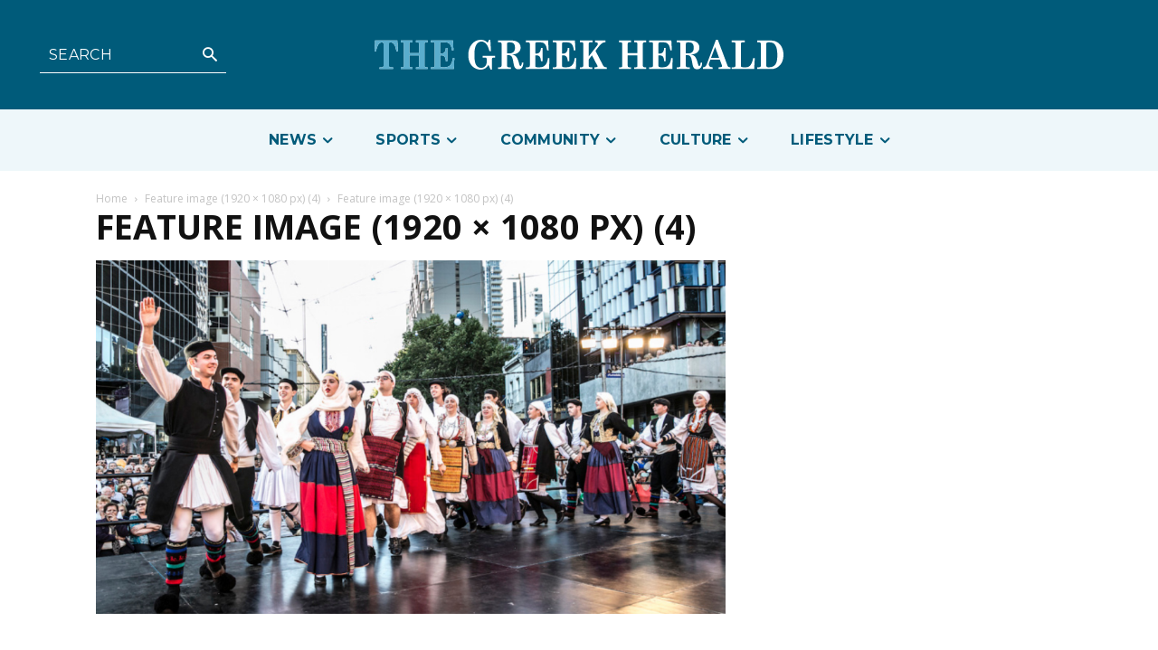

--- FILE ---
content_type: text/html; charset=UTF-8
request_url: https://greekherald.com.au/wp-admin/admin-ajax.php?td_theme_name=Newspaper&v=12.6.5
body_size: 43
content:
{"70307":34}

--- FILE ---
content_type: text/html; charset=utf-8
request_url: https://www.google.com/recaptcha/api2/aframe
body_size: 226
content:
<!DOCTYPE HTML><html><head><meta http-equiv="content-type" content="text/html; charset=UTF-8"></head><body><script nonce="qW3rnRITXDIx-AHDix2KcA">/** Anti-fraud and anti-abuse applications only. See google.com/recaptcha */ try{var clients={'sodar':'https://pagead2.googlesyndication.com/pagead/sodar?'};window.addEventListener("message",function(a){try{if(a.source===window.parent){var b=JSON.parse(a.data);var c=clients[b['id']];if(c){var d=document.createElement('img');d.src=c+b['params']+'&rc='+(localStorage.getItem("rc::a")?sessionStorage.getItem("rc::b"):"");window.document.body.appendChild(d);sessionStorage.setItem("rc::e",parseInt(sessionStorage.getItem("rc::e")||0)+1);localStorage.setItem("rc::h",'1768932054574');}}}catch(b){}});window.parent.postMessage("_grecaptcha_ready", "*");}catch(b){}</script></body></html>